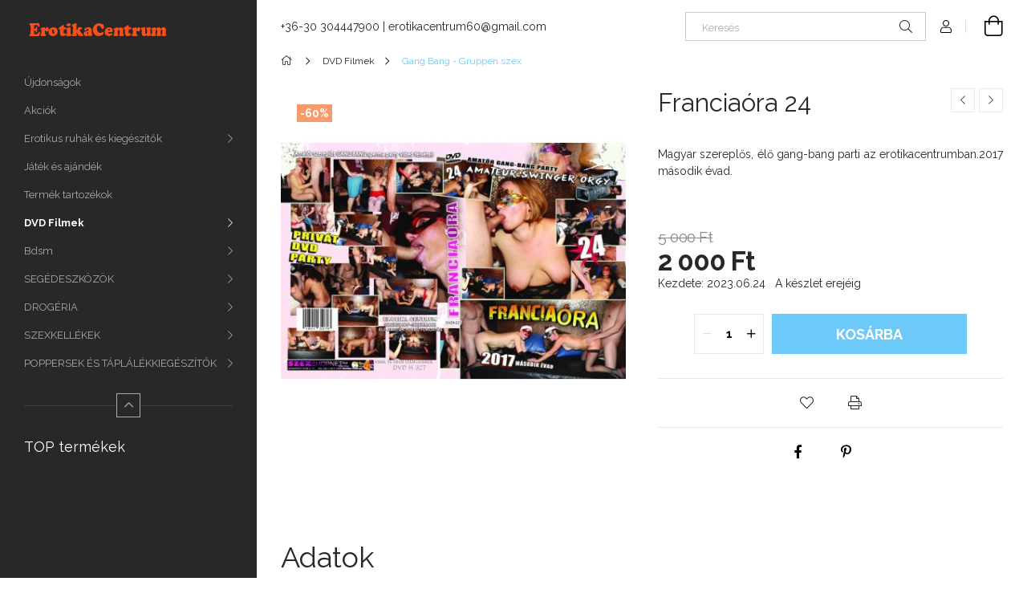

--- FILE ---
content_type: text/html; charset=UTF-8
request_url: http://www.erotikacentrum.hu/spd/DVD_H_327/Franciaora-24
body_size: 16775
content:
<!DOCTYPE html>
<html lang="hu">
<head>
    <meta charset="utf-8">
<meta name="description" content="Franciaóra 24, Magyar szereplős, élő gang-bang parti az erotikacentrumban.2017 második évad., intim csomagküldő és szexshop, szexmozi">
<meta name="robots" content="index, follow">
<meta http-equiv="X-UA-Compatible" content="IE=Edge">
<meta property="og:site_name" content="Erotikacentrum, Tutti Szexshop" />
<meta property="og:title" content="Franciaóra 24 - Budapesti szexshop, csomagköldő, szexmozi, T">
<meta property="og:description" content="Franciaóra 24, Magyar szereplős, élő gang-bang parti az erotikacentrumban.2017 második évad., intim csomagküldő és szexshop, szexmozi">
<meta property="og:type" content="product">
<meta property="og:url" content="http://www.erotikacentrum.hu/spd/DVD_H_327/Franciaora-24">
<meta property="og:image" content="http://www.erotikacentrum.hu/img/9822/DVD_H_327/DVD_H_327.jpg">
<meta name="mobile-web-app-capable" content="yes">
<meta name="apple-mobile-web-app-capable" content="yes">
<meta name="MobileOptimized" content="320">
<meta name="HandheldFriendly" content="true">

<title>Franciaóra 24 - Budapesti szexshop, csomagköldő, szexmozi, T</title>


<script>
var service_type="shop";
var shop_url_main="http://www.erotikacentrum.hu";
var actual_lang="hu";
var money_len="0";
var money_thousend=" ";
var money_dec=",";
var shop_id=9822;
var unas_design_url="http:"+"/"+"/"+"www.erotikacentrum.hu"+"/"+"!common_design"+"/"+"base"+"/"+"001900"+"/";
var unas_design_code='001900';
var unas_base_design_code='1900';
var unas_design_ver=4;
var unas_design_subver=6;
var unas_shop_url='http://www.erotikacentrum.hu';
var responsive="yes";
var config_plus=new Array();
config_plus['cart_redirect']=1;
config_plus['money_type']='Ft';
config_plus['money_type_display']='Ft';
var lang_text=new Array();

var UNAS = UNAS || {};
UNAS.shop={"base_url":'http://www.erotikacentrum.hu',"domain":'www.erotikacentrum.hu',"username":'erotikacentrum.unas.hu',"id":9822,"lang":'hu',"currency_type":'Ft',"currency_code":'HUF',"currency_rate":'1',"currency_length":0,"base_currency_length":0,"canonical_url":'http://www.erotikacentrum.hu/spd/DVD_H_327/Franciaora-24'};
UNAS.design={"code":'001900',"page":'product_details'};
UNAS.api_auth="c50eb3151dc3487b996b3821b56ec47f";
UNAS.customer={"email":'',"id":0,"group_id":0,"without_registration":0};
UNAS.shop["category_id"]="981437";
UNAS.shop["sku"]="DVD_H_327";
UNAS.shop["product_id"]="122480044";
UNAS.shop["only_private_customer_can_purchase"] = false;
 

UNAS.text = {
    "button_overlay_close": `Bezár`,
    "popup_window": `Felugró ablak`,
    "list": `lista`,
    "updating_in_progress": `frissítés folyamatban`,
    "updated": `frissítve`,
    "is_opened": `megnyitva`,
    "is_closed": `bezárva`,
    "deleted": `törölve`,
    "consent_granted": `hozzájárulás megadva`,
    "consent_rejected": `hozzájárulás elutasítva`,
    "field_is_incorrect": `mező hibás`,
    "error_title": `Hiba!`,
    "product_variants": `termék változatok`,
    "product_added_to_cart": `A termék a kosárba került`,
    "product_added_to_cart_with_qty_problem": `A termékből csak [qty_added_to_cart] [qty_unit] került kosárba`,
    "product_removed_from_cart": `A termék törölve a kosárból`,
    "reg_title_name": `Név`,
    "reg_title_company_name": `Cégnév`,
    "number_of_items_in_cart": `Kosárban lévő tételek száma`,
    "cart_is_empty": `A kosár üres`,
    "cart_updated": `A kosár frissült`
};



UNAS.text["delete_from_favourites"]= `Törlés a kedvencek közül`;
UNAS.text["add_to_favourites"]= `Kedvencekhez`;






window.lazySizesConfig=window.lazySizesConfig || {};
window.lazySizesConfig.loadMode=1;
window.lazySizesConfig.loadHidden=false;

window.dataLayer = window.dataLayer || [];
function gtag(){dataLayer.push(arguments)};
gtag('js', new Date());
</script>

<script src="http://www.erotikacentrum.hu/!common_packages/jquery/jquery-3.2.1.js?mod_time=1683104288"></script>
<script src="http://www.erotikacentrum.hu/!common_packages/jquery/plugins/migrate/migrate.js?mod_time=1683104288"></script>
<script src="http://www.erotikacentrum.hu/!common_packages/jquery/plugins/autocomplete/autocomplete.js?mod_time=1751452520"></script>
<script src="http://www.erotikacentrum.hu/!common_packages/jquery/plugins/tools/overlay/overlay.js?mod_time=1753784914"></script>
<script src="http://www.erotikacentrum.hu/!common_packages/jquery/plugins/tools/toolbox/toolbox.expose.js?mod_time=1724313744"></script>
<script src="http://www.erotikacentrum.hu/!common_packages/jquery/plugins/lazysizes/lazysizes.min.js?mod_time=1683104288"></script>
<script src="http://www.erotikacentrum.hu/!common_packages/jquery/own/shop_common/exploded/common.js?mod_time=1764831093"></script>
<script src="http://www.erotikacentrum.hu/!common_packages/jquery/own/shop_common/exploded/common_overlay.js?mod_time=1754986322"></script>
<script src="http://www.erotikacentrum.hu/!common_packages/jquery/own/shop_common/exploded/common_shop_popup.js?mod_time=1754991412"></script>
<script src="http://www.erotikacentrum.hu/!common_packages/jquery/own/shop_common/exploded/page_product_details.js?mod_time=1751452520"></script>
<script src="http://www.erotikacentrum.hu/!common_packages/jquery/own/shop_common/exploded/function_favourites.js?mod_time=1725525511"></script>
<script src="http://www.erotikacentrum.hu/!common_packages/jquery/own/shop_common/exploded/function_product_print.js?mod_time=1725525511"></script>
<script src="http://www.erotikacentrum.hu/!common_packages/jquery/plugins/hoverintent/hoverintent.js?mod_time=1683104288"></script>
<script src="http://www.erotikacentrum.hu/!common_packages/jquery/own/shop_tooltip/shop_tooltip.js?mod_time=1753441723"></script>
<script src="http://www.erotikacentrum.hu/!common_packages/jquery/plugins/simplyscroll/simplyscroll.js?mod_time=1683104288"></script>
<script src="http://www.erotikacentrum.hu/!common_design/base/001900/main.js?mod_time=1753356622"></script>
<script src="http://www.erotikacentrum.hu/!common_packages/jquery/plugins/perfectscrollbar/perfect-scrollbar-1.4.0/perfect-scrollbar.min.js?mod_time=1683104288"></script>
<script src="http://www.erotikacentrum.hu/!common_packages/jquery/plugins/swiper/swiper-bundle.min.js?mod_time=1683104288"></script>
<script src="http://www.erotikacentrum.hu/!common_packages/jquery/plugins/toastr/toastr.min.js?mod_time=1683104288"></script>
<script src="http://www.erotikacentrum.hu/!common_packages/jquery/plugins/tippy/popper-2.4.4.min.js?mod_time=1683104288"></script>
<script src="http://www.erotikacentrum.hu/!common_packages/jquery/plugins/tippy/tippy-bundle.umd.min.js?mod_time=1683104288"></script>
<script src="http://www.erotikacentrum.hu/!common_packages/jquery/plugins/photoswipe/photoswipe.min.js?mod_time=1683104288"></script>
<script src="http://www.erotikacentrum.hu/!common_packages/jquery/plugins/photoswipe/photoswipe-ui-default.min.js?mod_time=1683104288"></script>

<link href="http://www.erotikacentrum.hu/temp/shop_9822_6b6c65523e352f0307088af624f96053.css?mod_time=1769013258" rel="stylesheet" type="text/css">

<link href="http://www.erotikacentrum.hu/spd/DVD_H_327/Franciaora-24" rel="canonical">
    <link id="favicon-32x32" rel="icon" type="image/png" href="http://www.erotikacentrum.hu/!common_design/own/image/favicon_32x32.png" sizes="32x32">
    <link id="favicon-192x192" rel="icon" type="image/png" href="http://www.erotikacentrum.hu/!common_design/own/image/favicon_192x192.png" sizes="192x192">
            <link rel="apple-touch-icon" href="http://www.erotikacentrum.hu/!common_design/own/image/favicon_32x32.png" sizes="32x32">
        <link rel="apple-touch-icon" href="http://www.erotikacentrum.hu/!common_design/own/image/favicon_192x192.png" sizes="192x192">
        <script>
        gtag('consent', 'default', {
           'ad_storage': 'granted',
           'ad_user_data': 'granted',
           'ad_personalization': 'granted',
           'analytics_storage': 'granted',
           'functionality_storage': 'granted',
           'personalization_storage': 'granted',
           'security_storage': 'granted'
        });

    
        gtag('consent', 'update', {
           'ad_storage': 'granted',
           'ad_user_data': 'granted',
           'ad_personalization': 'granted',
           'analytics_storage': 'granted',
           'functionality_storage': 'granted',
           'personalization_storage': 'granted',
           'security_storage': 'granted'
        });

        </script>
    
    <meta content="width=device-width, initial-scale=1.0" name="viewport">
	<link rel="preload" href="http://www.erotikacentrum.hu/!common_design/own/fonts/1800/customicons/custom-icons.woff2" as="font" type="font/woff2" crossorigin>
    <link rel="preconnect" href="https://fonts.gstatic.com">
    <link rel="preload" href="https://fonts.googleapis.com/css2?family=Raleway:wght@400;700&display=swap" as="style">
    <link rel="stylesheet" href="https://fonts.googleapis.com/css2?family=Raleway:wght@400;700&display=swap" media="print" onload="this.media='all'">
    <noscript>
        <link rel="stylesheet" href="https://fonts.googleapis.com/css2?family=Raleway:wght@400;700&display=swap">
    </noscript>

    
    
    
    
    
    

    
    
    
    



                                       <style>
                .banner_start_big-wrapper .swiper-slide {
                    padding-top: calc(100%);
                }
                 @media (max-width: 991.98px){ .banner_start_big-wrapper .swiper-slide { padding-top: calc(100%);}}                  @media (max-width: 767.98px){ .banner_start_big-wrapper .swiper-slide { padding-top: calc(100%);}}                  @media (max-width: 575.98px){ .banner_start_big-wrapper .swiper-slide { padding-top: calc(100%);}}                 </style>

                                    <link rel="preload" media="(max-width: 364.98px)" imagesrcset="http://www.erotikacentrum.hu/!common_design/custom/erotikacentrum.unas.hu/element/layout_hu_banner_start_big-755_1_xxsmall.jpg?time=1709407472 1x, http://www.erotikacentrum.hu/!common_design/custom/erotikacentrum.unas.hu/element/layout_hu_banner_start_big-755_1_xxsmall_retina.jpg?time=1709407472 2x" href="http://www.erotikacentrum.hu/!common_design/custom/erotikacentrum.unas.hu/element/layout_hu_banner_start_big-755_1_xxsmall.jpg?time=1709407472" as="image">
                                                    <link rel="preload" media="(min-width: 365px) and (max-width: 413.98px)" imagesrcset="http://www.erotikacentrum.hu/!common_design/custom/erotikacentrum.unas.hu/element/layout_hu_banner_start_big-755_1_xsmall.jpg?time=1709407472 1x, http://www.erotikacentrum.hu/!common_design/custom/erotikacentrum.unas.hu/element/layout_hu_banner_start_big-755_1_xsmall_retina.jpg?time=1709407472 2x" href="http://www.erotikacentrum.hu/!common_design/custom/erotikacentrum.unas.hu/element/layout_hu_banner_start_big-755_1_xsmall.jpg?time=1709407472" as="image">
                                                    <link rel="preload" media="(min-width: 414px) and (max-width: 575.98px)" imagesrcset="http://www.erotikacentrum.hu/!common_design/custom/erotikacentrum.unas.hu/element/layout_hu_banner_start_big-755_1_small.jpg?time=1709407472 1x, http://www.erotikacentrum.hu/!common_design/custom/erotikacentrum.unas.hu/element/layout_hu_banner_start_big-755_1_small_retina.jpg?time=1709407472 2x" href="http://www.erotikacentrum.hu/!common_design/custom/erotikacentrum.unas.hu/element/layout_hu_banner_start_big-755_1_small.jpg?time=1709407472" as="image">
                                                    <link rel="preload" media="(min-width: 576px) and (max-width: 767.98px)" imagesrcset="http://www.erotikacentrum.hu/shop_pic.php?data=[base64]%3D%3D&time=1709407472 1x, http://www.erotikacentrum.hu/shop_pic.php?data=[base64]%3D%3D&time=1709407472 2x" href="http://www.erotikacentrum.hu/shop_pic.php?data=[base64]%3D%3D&time=1709407472" as="image">
                                                    <link rel="preload" media="(min-width: 768px) and (max-width: 991.98px)" imagesrcset="http://www.erotikacentrum.hu/!common_design/custom/erotikacentrum.unas.hu/element/layout_hu_banner_start_big-755_1_large.jpg?time=1709407472 1x, http://www.erotikacentrum.hu/!common_design/custom/erotikacentrum.unas.hu/element/layout_hu_banner_start_big-755_1_large_retina.jpg?time=1709407472 2x" href="http://www.erotikacentrum.hu/!common_design/custom/erotikacentrum.unas.hu/element/layout_hu_banner_start_big-755_1_large.jpg?time=1709407472" as="image">
                                                    <link rel="preload" media="(min-width: 992px) and (max-width: 1199.98px)" imagesrcset="http://www.erotikacentrum.hu/!common_design/custom/erotikacentrum.unas.hu/element/layout_hu_banner_start_big-755_1_xlarge.jpg?time=1709407472 1x, http://www.erotikacentrum.hu/!common_design/custom/erotikacentrum.unas.hu/element/layout_hu_banner_start_big-755_1_xlarge_retina.jpg?time=1709407472 2x" href="http://www.erotikacentrum.hu/!common_design/custom/erotikacentrum.unas.hu/element/layout_hu_banner_start_big-755_1_xlarge.jpg?time=1709407472" as="image">
                                            <link rel="preload" media="(min-width: 1200px) and (max-width: 1439.98px)" imagesrcset="http://www.erotikacentrum.hu/!common_design/custom/erotikacentrum.unas.hu/element/layout_hu_banner_start_big-755_1_xxlarge.jpg?time=1709407472 1x, http://www.erotikacentrum.hu/!common_design/custom/erotikacentrum.unas.hu/element/layout_hu_banner_start_big-755_1_xxlarge_retina.jpg?time=1709407472 2x" href="http://www.erotikacentrum.hu/!common_design/custom/erotikacentrum.unas.hu/element/layout_hu_banner_start_big-755_1_xxlarge.jpg?time=1709407472" as="image">
                                                            <link rel="preload" media="(min-width: 1440px)" imagesrcset="http://www.erotikacentrum.hu/!common_design/custom/erotikacentrum.unas.hu/element/layout_hu_banner_start_big-755_1_default.jpg?time=1709407472 1x, http://www.erotikacentrum.hu/!common_design/custom/erotikacentrum.unas.hu/element/layout_hu_banner_start_big-755_1_default_retina.jpg?time=1709407472 2x" href="http://www.erotikacentrum.hu/!common_design/custom/erotikacentrum.unas.hu/element/layout_hu_banner_start_big-755_1_default.jpg?time=1709407472" as="image">
                                                                                        
    


                                            <style>
                 .start_item_1-wrapper {padding-top: calc(66.1428571429%);}
                  @media (max-width: 991.98px){ .start_item_1-wrapper { padding-top: calc(66.1428571429%);}}                   @media (max-width: 767.98px){ .start_item_1-wrapper { padding-top: calc(66.1428571429%);}}                   @media (max-width: 575.98px){ .start_item_1-wrapper { padding-top: calc(66.1428571429%);}}                  </style>
                           
    


                                            <style>
                 .start_item_2-wrapper {padding-top: calc(48.7417218543%);}
                  @media (max-width: 991.98px){ .start_item_2-wrapper { padding-top: calc(48.7417218543%);}}                   @media (max-width: 767.98px){ .start_item_2-wrapper { padding-top: calc(48.7417218543%);}}                   @media (max-width: 575.98px){ .start_item_2-wrapper { padding-top: calc(48.7417218543%);}}                  </style>
                           
    


                    <style>
.start_brand_slider-1{width:250px;}
.start_brand_slider-2{width:315px;}
.start_brand_slider-3{width:496px;}
.start_brand_slider-4{width:496px;}
.start_brand_slider-5{width:496px;}
.start_brand_slider-6{width:250px;}
.start_brand_slider-7{width:238px;}
.start_brand_slider-8{width:250px;}
.start_brand_slider-9{width:465px;}
.start_brand_slider-10{width:465px;}
.start_brand_slider-11{width:250px;}
#swiper-container--start_brand_slider{
min-height:664px;
}
</style>

    
    



                        
                        
    
    
    
    
</head>






<body class='design_ver4 design_subver1 design_subver2 design_subver3 design_subver4 design_subver5 design_subver6' id="ud_shop_artdet">
    <div id="fb-root"></div>
    <script>
        window.fbAsyncInit = function() {
            FB.init({
                xfbml            : true,
                version          : 'v22.0'
            });
        };
    </script>
    <script async defer crossorigin="anonymous" src="https://connect.facebook.net/hu_HU/sdk.js"></script>
    <div id="image_to_cart" style="display:none; position:absolute; z-index:100000;"></div>
<div class="overlay_common overlay_warning" id="overlay_cart_add"></div>
<script>$(document).ready(function(){ overlay_init("cart_add",{"onBeforeLoad":false}); });</script>
<div id="overlay_login_outer"></div>	
	<script>
	$(document).ready(function(){
	    var login_redir_init="";

		$("#overlay_login_outer").overlay({
			onBeforeLoad: function() {
                var login_redir_temp=login_redir_init;
                if (login_redir_act!="") {
                    login_redir_temp=login_redir_act;
                    login_redir_act="";
                }

									$.ajax({
						type: "GET",
						async: true,
						url: "http://www.erotikacentrum.hu/shop_ajax/ajax_popup_login.php",
						data: {
							shop_id:"9822",
							lang_master:"hu",
                            login_redir:login_redir_temp,
							explicit:"ok",
							get_ajax:"1"
						},
						success: function(data){
							$("#overlay_login_outer").html(data);
							if (unas_design_ver >= 5) $("#overlay_login_outer").modal('show');
							$('#overlay_login1 input[name=shop_pass_login]').keypress(function(e) {
								var code = e.keyCode ? e.keyCode : e.which;
								if(code.toString() == 13) {		
									document.form_login_overlay.submit();		
								}	
							});	
						}
					});
								},
			top: 50,
			mask: {
	color: "#000000",
	loadSpeed: 200,
	maskId: "exposeMaskOverlay",
	opacity: 0.7
},
			closeOnClick: (config_plus['overlay_close_on_click_forced'] === 1),
			onClose: function(event, overlayIndex) {
				$("#login_redir").val("");
			},
			load: false
		});
		
			});
	function overlay_login() {
		$(document).ready(function(){
			$("#overlay_login_outer").overlay().load();
		});
	}
	function overlay_login_remind() {
        if (unas_design_ver >= 5) {
            $("#overlay_remind").overlay().load();
        } else {
            $(document).ready(function () {
                $("#overlay_login_outer").overlay().close();
                setTimeout('$("#overlay_remind").overlay().load();', 250);
            });
        }
	}

    var login_redir_act="";
    function overlay_login_redir(redir) {
        login_redir_act=redir;
        $("#overlay_login_outer").overlay().load();
    }
	</script>  
	<div class="overlay_common overlay_info" id="overlay_remind"></div>
<script>$(document).ready(function(){ overlay_init("remind",[]); });</script>

	<script>
    	function overlay_login_error_remind() {
		$(document).ready(function(){
			load_login=0;
			$("#overlay_error").overlay().close();
			setTimeout('$("#overlay_remind").overlay().load();', 250);	
		});
	}
	</script>  
	<div class="overlay_common overlay_info" id="overlay_newsletter"></div>
<script>$(document).ready(function(){ overlay_init("newsletter",[]); });</script>

<script>
function overlay_newsletter() {
    $(document).ready(function(){
        $("#overlay_newsletter").overlay().load();
    });
}
</script>
<div class="overlay_common overlay_error" id="overlay_script"></div>
<script>$(document).ready(function(){ overlay_init("script",[]); });</script>
    <script>
    $(document).ready(function() {
        $.ajax({
            type: "GET",
            url: "http://www.erotikacentrum.hu/shop_ajax/ajax_stat.php",
            data: {master_shop_id:"9822",get_ajax:"1"}
        });
    });
    </script>
    

<div id="container" class="page_shop_artdet_DVD_H_327 position-relative d-flex filter-in-subcategory-disabled">
    <div class="col-fix-custom-1 side-dropdown" data-content-for=".side-btn, .filter-btn" data-content-direction="left">
        <section class="main-left">
            <div class="main-left__inner h-100">
                <button class="main-left__close-btn btn-close d-xl-none" data-btn-for=".side-dropdown" type="button" aria-label="Bezár"></button>
                <div class="main-left__content d-flex flex-column">
                    <header class="main-left__header">
                        


        <div id="header_logo_img1" class="js-element logo d-none d-xl-block mb-5 px-5" data-element-name="header_logo">
                                    <a href="http://www.erotikacentrum.hu/">                <picture>
                    <source srcset="                                    http://www.erotikacentrum.hu/!common_design/custom/erotikacentrum.unas.hu/element/layout_hu_header_logo-260x60_1_small.png?time=1708348331 184w,
                                    http://www.erotikacentrum.hu/!common_design/custom/erotikacentrum.unas.hu/element/layout_hu_header_logo-260x60_1_small_retina.png?time=1708348331 184w,                                                                        http://www.erotikacentrum.hu/!common_design/custom/erotikacentrum.unas.hu/element/layout_hu_header_logo-260x60_1_default.png?time=1708348331 184w,
                                    http://www.erotikacentrum.hu/!common_design/custom/erotikacentrum.unas.hu/element/layout_hu_header_logo-260x60_1_default_retina.png?time=1708348331 184w                                    "
                            sizes="(max-width: 575.98px) 184px, 184px"
                    >
                    <img src="http://www.erotikacentrum.hu/!common_design/custom/erotikacentrum.unas.hu/element/layout_hu_header_logo-260x60_1_default.png?time=1708348331"
                         alt="Erotikacentrum, Tutti Szexshop"
                    >
                </picture>
                </a>                        </div>
    
                    </header>
                    <div class="box_container main-menus has-toggle-button">
                        <div class="box">
                            <div id="main-menus-content" class="box__content main-menus__content js-main-menus-content has-maxheight is-active">
                                    <ul class="cat-menus level-0" data-level="cat-level-0">
                                <li class='cat-menu is-spec-item js-cat-menu-new' data-id="new">
            <span class="cat-menu__name" >
                <a class='cat-menu__link' href='http://www.erotikacentrum.hu/shop_artspec.php?artspec=2' >                    Újdonságok                    </a>            </span>
                            </li>
                                <li class='cat-menu is-spec-item js-cat-menu-akcio' data-id="akcio">
            <span class="cat-menu__name" >
                <a class='cat-menu__link' href='http://www.erotikacentrum.hu/shop_artspec.php?artspec=1' >                    Akciók                    </a>            </span>
                            </li>
                                <li class='cat-menu has-child js-cat-menu-896880' data-id="896880">
            <span class="cat-menu__name" onclick="catSubLoad('896880','http://www.erotikacentrum.hu/shop_ajax/ajax_box_cat.php?get_ajax=1&type=layout&change_lang=hu&level=1&key=896880&box_var_name=shop_cat&box_var_layout_cache=1&box_var_expand_cache=yes&box_var_layout_level0=0&box_var_layout=1&box_var_ajax=1&box_var_section=content&box_var_highlight=yes&box_var_type=expand&box_var_div=no');">
                                    Erotikus ruhák és kiegészítők                                </span>
                            </li>
                                <li class='cat-menu js-cat-menu-566291' data-id="566291">
            <span class="cat-menu__name" >
                <a class='cat-menu__link' href='http://www.erotikacentrum.hu/spl/566291/Jatek-es-ajandek' >                    Játék és ajándék                    </a>            </span>
                            </li>
                                <li class='cat-menu js-cat-menu-127758' data-id="127758">
            <span class="cat-menu__name" >
                <a class='cat-menu__link' href='http://www.erotikacentrum.hu/spl/127758/Termek-tartozekok' >                    Termék tartozékok                    </a>            </span>
                            </li>
                                <li class='cat-menu has-child js-cat-menu-915558' data-id="915558">
            <span class="cat-menu__name" onclick="catSubLoad('915558','http://www.erotikacentrum.hu/shop_ajax/ajax_box_cat.php?get_ajax=1&type=layout&change_lang=hu&level=1&key=915558&box_var_name=shop_cat&box_var_layout_cache=1&box_var_expand_cache=yes&box_var_layout_level0=0&box_var_layout=1&box_var_ajax=1&box_var_section=content&box_var_highlight=yes&box_var_type=expand&box_var_div=no');">
                                    DVD Filmek                                </span>
                            </li>
                                <li class='cat-menu has-child js-cat-menu-325903' data-id="325903">
            <span class="cat-menu__name" onclick="catSubLoad('325903','http://www.erotikacentrum.hu/shop_ajax/ajax_box_cat.php?get_ajax=1&type=layout&change_lang=hu&level=1&key=325903&box_var_name=shop_cat&box_var_layout_cache=1&box_var_expand_cache=yes&box_var_layout_level0=0&box_var_layout=1&box_var_ajax=1&box_var_section=content&box_var_highlight=yes&box_var_type=expand&box_var_div=no');">
                                    Bdsm                                </span>
                            </li>
                                <li class='cat-menu has-child js-cat-menu-403823' data-id="403823">
            <span class="cat-menu__name" onclick="catSubLoad('403823','http://www.erotikacentrum.hu/shop_ajax/ajax_box_cat.php?get_ajax=1&type=layout&change_lang=hu&level=1&key=403823&box_var_name=shop_cat&box_var_layout_cache=1&box_var_expand_cache=yes&box_var_layout_level0=0&box_var_layout=1&box_var_ajax=1&box_var_section=content&box_var_highlight=yes&box_var_type=expand&box_var_div=no');">
                                    SEGÉDESZKÖZÖK                                </span>
                            </li>
                                <li class='cat-menu has-child js-cat-menu-862265' data-id="862265">
            <span class="cat-menu__name" onclick="catSubLoad('862265','http://www.erotikacentrum.hu/shop_ajax/ajax_box_cat.php?get_ajax=1&type=layout&change_lang=hu&level=1&key=862265&box_var_name=shop_cat&box_var_layout_cache=1&box_var_expand_cache=yes&box_var_layout_level0=0&box_var_layout=1&box_var_ajax=1&box_var_section=content&box_var_highlight=yes&box_var_type=expand&box_var_div=no');">
                                    DROGÉRIA                                </span>
                            </li>
                                <li class='cat-menu has-child js-cat-menu-763460' data-id="763460">
            <span class="cat-menu__name" onclick="catSubLoad('763460','http://www.erotikacentrum.hu/shop_ajax/ajax_box_cat.php?get_ajax=1&type=layout&change_lang=hu&level=1&key=763460&box_var_name=shop_cat&box_var_layout_cache=1&box_var_expand_cache=yes&box_var_layout_level0=0&box_var_layout=1&box_var_ajax=1&box_var_section=content&box_var_highlight=yes&box_var_type=expand&box_var_div=no');">
                                    SZEXKELLÉKEK                                </span>
                            </li>
                                <li class='cat-menu has-child js-cat-menu-373259' data-id="373259">
            <span class="cat-menu__name" onclick="catSubLoad('373259','http://www.erotikacentrum.hu/shop_ajax/ajax_box_cat.php?get_ajax=1&type=layout&change_lang=hu&level=1&key=373259&box_var_name=shop_cat&box_var_layout_cache=1&box_var_expand_cache=yes&box_var_layout_level0=0&box_var_layout=1&box_var_ajax=1&box_var_section=content&box_var_highlight=yes&box_var_type=expand&box_var_div=no');">
                                    POPPERSEK ÉS TÁPLÁLÉKKIEGÉSZÍTŐK                                 </span>
                            </li>
            </ul>
    <script>
        function catSubLoad($id,$ajaxUrl){
            let catMenuEl = $('.cat-menu[data-id="'+$id+'"]');

            $.ajax({
                type: 'GET',
                url: $ajaxUrl,
                beforeSend: function(){
                    catMenuEl.addClass('ajax-loading');
                    setTimeout(function (){
                        if (!catMenuEl.hasClass('ajax-loaded')) {
                            catMenuEl.addClass('ajax-loader');
                        }
                    }, 500);
                },
                success:function(data){
                    catMenuEl.append(data);
                    catItemMarking();
                    $(".cat-menu__name:not(.is-processed)").each(CatPicHover);
                    $("> .cat-menu__name", catMenuEl).attr('onclick','catOpen($(this));').trigger('click');
                    catMenuEl.removeClass('ajax-loading ajax-loader').addClass('ajax-loaded');
                }
            });
        }
        function catBack($this) {
            var thisBackBtn = $this;
            var thisCatLevel = thisBackBtn.closest('[data-level]').data('level');
            /** remove opened class from children */
            thisBackBtn.closest('.js-sublist').find('.cat-menu.is-opened').removeClass('is-opened');
            /** remove opened class from parent */
            if (window.matchMedia('(max-width: 992px)').matches) {
                setTimeout(function() {
                    thisBackBtn.closest('.cat-menu.is-opened').removeClass('is-opened');
                }, 400);
            } else {
                thisBackBtn.closest('.cat-menu.is-opened').removeClass('is-opened');
            }
            $('html').removeClass(thisCatLevel +'-is-opened');
        }
        function catOpen($this) {
            var thisCatMenu = $this.parent();
            psInit(thisCatMenu.find('.js-sublist-inner').first());
            var thisMainMenusContent = $('.js-main-menus-content');
            var thisCatMenuList = thisCatMenu.closest('[data-level]');
            var thisCatLevel = thisCatMenuList.data('level');

            if (thisCatLevel === "cat-level-0") {
                /*remove is-opened class form the rest menus (cat+plus)*/
                thisMainMenusContent.find('.is-opened').not(thisCatMenu).removeClass('is-opened');
            } else {
                /*remove is-opened class form the siblings cat menus */
                thisCatMenuList.find('.is-opened').not(thisCatMenu).removeClass('is-opened');
            }

            if (thisCatMenu.hasClass('is-opened')) {
                thisCatMenu.removeClass('is-opened');
                $('html').removeClass(thisCatLevel +'-is-opened');
            } else {
                thisCatMenu.addClass('is-opened');
                $('html').addClass(thisCatLevel +'-is-opened');
            }
        }
        function catsClose() {
            handleCloseDropdowns();
            handleCloseMenus();
        }
        function CatPicHover() {
            var catItem = $(this); /*span.cat-menu__name*/
            var parentCatPic = catItem.closest(".js-sublist").find(".js-parent-img-wrapper").first().find(".js-parent-img");
            var childSublist = catItem.siblings('.js-sublist');
            var parentCatPicSrc = parentCatPic.attr("data-src-orig");
            var parentCatPicSrcSet = parentCatPic.attr("data-srcset-orig");
            if (parentCatPicSrcSet === undefined) parentCatPicSrcSet="";

            var catItems = catItem.closest(".cat-menus");

            catItem.on('mouseenter', function() {
                if (!isTouchDevice) {
                    var currentAltPicSrcSet = $(this).data("retina-img-url");
                    parentCatPic.attr("src", $(this).data("img-url"));
                    if (currentAltPicSrcSet == undefined) currentAltPicSrcSet = "";
                    parentCatPic.attr("srcset", currentAltPicSrcSet);
                }
            });

            catItems.on('mouseleave', function() {
                if (!isTouchDevice) {
                    parentCatPic.attr("src", parentCatPicSrc);
                    parentCatPic.attr("srcset", parentCatPicSrcSet);
                }
            });

            childSublist.on('mouseenter', function() {
                if (!isTouchDevice) {
                    parentCatPic.attr("src", parentCatPicSrc);
                    parentCatPic.attr("srcset", parentCatPicSrcSet);
                }
            });

            catItem.on('click', function() {
                if (!isTouchDevice) {
                    if ($(this).parent().hasClass('has-child')) {
                        parentCatPic.attr("src", parentCatPicSrc);
                        parentCatPic.attr("srcset", parentCatPicSrcSet);
                    }
                }
            });
            catItem.addClass('is-processed');

        }
        $(document).ready(function () {
            var cats = $(".cat-menu__name:not(.is-processed)");
            cats.each(CatPicHover);
        });
    </script>




                                                                <button aria-controls="main-menus-content" class="main-menus__btn btn btn-square--sm js-main-menus-btn is-active" aria-label="Kevesebb" aria-expanded="true" type="button"></button>
                                <script>
                                    $('.js-main-menus-btn').on('click', function (){
                                        let $thisBtn = $(this);
                                        let $thisContent = $('.js-main-menus-content');
                                        $thisBtn.toggleClass('is-active').attr('aria-label', (_, attr) => attr == 'Több' ? 'Kevesebb' : 'Több').attr('aria-expanded', (_, attr) => attr == 'false' ? 'true' : 'false');
                                        $thisContent.toggleClass('is-active');
                                        psElements['.main-left__inner'].update();
                                    });
                                </script>
                                                            </div>
                        </div>
                    </div>

                    <div id='box_container_shop_top' class='box_container_1'>
                    <div class="box">
                        <h4 class="box__title">TOP termékek</h4>
                        <div class="box__content js-box-content"><div id='box_top_content' class='box_content box_top_content'><div class='box_content_ajax' data-min-length='5'></div><script>
	$.ajax({
		type: "GET",
		async: true,
		url: "http://www.erotikacentrum.hu/shop_ajax/ajax_box_top.php",
		data: {
			box_id:"",
			unas_page:"0",
			cat_endid:"981437",
			get_ajax:1,
			shop_id:"9822",
			lang_master:"hu"
		},
		success: function(result){
			$("#box_top_content").html(result);
		}
	});
</script>
</div></div>
                    </div>
                    </div><div id='box_container_home_banner4_1' class='box_container_2'>
                    <div class="box">
                        <h4 class="box__title">Házhozszállítás</h4>
                        <div class="box__content js-box-content"><div id='box_banner_14106' class='box_content'><div class='box_txt text_normal'><p style="text-align: center;"><a href="http://www.erotikacentrum.hu/shop_contact.php?tab=shipping"><img src="http://www.erotikacentrum.hu/main_pic/shop_default_shipping.png" width="62" height="69" /></a></p></div></div></div>
                    </div>
                    </div>

                    


    <div class="js-element sidebar_contact box_container mt-auto" data-element-name="sidebar_contact">
                <h4 class="element__title box__title">Elérhetőség</h4>
                <div class="element__content box__content">
                                <style>
                .sidebar_contact .slide-1 a::before {
                    content: '\f095';
                }
            </style>
                        <div class="element__html slide-1"><p><a href="tel://+3630304447900">+36-30 304447900</a></p></div>
                </div>
    </div>


                                        
                    
                    
                </div>
            </div>
        </section>
    </div>
    <main class="col-rest-custom-1">
        <section class="main-right filter-normal-not-exists">
            
            <header class="header">
                <div class="header-top position-relative py-3 py-md-4 px-3 px-xl-0">
                    <div class="d-flex flex-wrap flex-md-nowrap align-items-center">
                        <button class="side-btn dropdown--btn btn-text d-xl-none order-1" aria-label="Kategóriák további menüpontok" data-btn-for=".side-dropdown" type="button">
                            <span class="side-btn-icon icon--hamburger"></span>
                        </button>

                        


        <div id="header_logo_img" class="js-element logo col-6 col-xs-auto px-3 mr-auto d-xl-none order-2" data-element-name="header_logo">
                                    <a href="http://www.erotikacentrum.hu/">                <picture>
                    <source srcset="                                    http://www.erotikacentrum.hu/!common_design/custom/erotikacentrum.unas.hu/element/layout_hu_header_logo-260x60_1_small.png?time=1708348331 184w,
                                    http://www.erotikacentrum.hu/!common_design/custom/erotikacentrum.unas.hu/element/layout_hu_header_logo-260x60_1_small_retina.png?time=1708348331 184w,                                                                        http://www.erotikacentrum.hu/!common_design/custom/erotikacentrum.unas.hu/element/layout_hu_header_logo-260x60_1_default.png?time=1708348331 184w,
                                    http://www.erotikacentrum.hu/!common_design/custom/erotikacentrum.unas.hu/element/layout_hu_header_logo-260x60_1_default_retina.png?time=1708348331 184w                                    "
                            sizes="(max-width: 575.98px) 184px, 184px"
                    >
                    <img src="http://www.erotikacentrum.hu/!common_design/custom/erotikacentrum.unas.hu/element/layout_hu_header_logo-260x60_1_default.png?time=1708348331"
                         alt="Erotikacentrum, Tutti Szexshop"
                    >
                </picture>
                </a>                        </div>
    

                        


    <div class="js-element header_text_section_2 d-none d-lg-block pr-3 order-3" data-element-name="header_text_section_2">
        <div class="element__content ">
                            <div class="element__html slide-1"><p><a href='tel:+36-30 304447900'>+36-30 304447900</a> | <a href='mailto:erotikacentrum60@gmail.com'>erotikacentrum60@gmail.com</a></p></div>
                    </div>
    </div>


                        <div class="search__dropdown col-12 col-md-auto px-0 order-1 mt-3 mt-md-0 ml-md-auto order-5 order-md-4">
                            <div class="search-box position-relative ml-auto browser-is-chrome" id="box_search_content">
    <form name="form_include_search" id="form_include_search" action="http://www.erotikacentrum.hu/shop_search.php" method="get">
        <div class="box-search-group mb-0">
            <input data-stay-visible-breakpoint="768" name="search" id="box_search_input" value="" aria-label="Keresés"
                   pattern=".{3,100}" title="Hosszabb kereső kifejezést írjon be!" placeholder="Keresés" type="text" maxlength="100"
                   class="ac_input form-control js-search-input" autocomplete="off" required            >
            <div class="search-box__search-btn-outer input-group-append" title="Keresés">
                <button class='search-btn' aria-label="Keresés">
                    <span class="search-btn-icon icon--search"></span>
                </button>
                <button type="button" onclick="$('.js-search-smart-autocomplete').addClass('is-hidden');$(this).addClass('is-hidden');" class='search-close-btn d-md-none is-hidden' aria-label="">
                    <span class="search-close-btn-icon icon--close"></span>
                </button>
            </div>
            <div class="search__loading">
                <div class="loading-spinner--small"></div>
            </div>
        </div>
        <div class="search-box__mask"></div>
    </form>
    <div class="ac_results"></div>
</div>
<script>
    $(document).ready(function(){
        $(document).on('smartSearchCreate smartSearchOpen smartSearchHasResult', function(e){
            if (e.type !== 'smartSearchOpen' || (e.type === 'smartSearchOpen' && $('.js-search-smart-autocomplete').children().length > 0)) {
                $('.search-close-btn').removeClass('is-hidden');
            }
        });
        $(document).on('smartSearchClose smartSearchEmptyResult', function(){
            $('.search-close-btn').addClass('is-hidden');
        });
        $(document).on('smartSearchInputLoseFocus', function(){
            if ($('.js-search-smart-autocomplete').length>0) {
                setTimeout(function () {
                    let height = $(window).height() - ($('.js-search-smart-autocomplete').offset().top - $(window).scrollTop()) - 20;
                    $('.search-smart-autocomplete').css('max-height', height + 'px');
                }, 300);
            }
        });
    });
</script>


                        </div>

                        <ul class="header-buttons-list order-4 order-md-5 ml-auto ml-md-0">
                                                        <li>    <div class="profile">
        <button type="button" class="profile__btn js-profile-btn dropdown--btn" id="profile__btn" data-orders="http://www.erotikacentrum.hu/shop_order_track.php" aria-label="Profil" data-btn-for=".profile__dropdown">
            <span class="profile__btn-icon icon--head"></span>
        </button>

        <div class="profile__dropdown dropdown--content dropdown--content-r d-xl-block" data-content-for=".profile__btn">
            <div role="button" class="profile__btn-close btn-close" aria-label="Bezár" data-close-btn-for=".profile__btn, .profile__dropdown"></div>
                            <h4 class="profile__header mb-4">Belépés</h4>
                <div class='login-box__loggedout-container'>
                    <form name="form_login" action="http://www.erotikacentrum.hu/shop_logincheck.php" method="post"><input name="file_back" type="hidden" value="/spd/DVD_H_327/Franciaora-24"><input type="hidden" name="login_redir" value="" id="login_redir">
                        <div class="login-box__form-inner">
                            <div class="form-group login-box__input-field form-label-group">
                                <input name="shop_user_login" id="shop_user_login" aria-label="Email" placeholder='Email' type="text" maxlength="100" class="form-control" spellcheck="false" autocomplete="email" autocapitalize="off">
                                <label for="shop_user_login">Email</label>
                            </div>
                            <div class="form-group login-box__input-field form-label-group">
                                <input name="shop_pass_login" id="shop_pass_login" aria-label="Jelszó" placeholder="Jelszó" type="password" maxlength="100" class="form-control" spellcheck="false" autocomplete="current-password" autocapitalize="off">
                                <label for="shop_pass_login">Jelszó</label>
                            </div>
                            <button type="submit" class="btn btn-primary btn-block">Belép</button>
                        </div>
                        <div class="btn-wrap">
                            <button type="button" class="login-box__remind-btn btn btn-link px-0 py-1 text-primary" onclick="overlay_login_remind()">Elfelejtettem a jelszavamat</button>
                        </div>
                    </form>

                    <div class="line-separator"></div>

                    <div class="login-box__other-buttons">
                        <div class="btn-wrap">
                            <a class="login-box__reg-btn btn btn-link py-2 px-0" href="http://www.erotikacentrum.hu/shop_reg.php?no_reg=0">Regisztráció</a>
                        </div>
                                                                    </div>
                </div>
                    </div>
    </div>
</li>
                            <li>
                                <div class="cart-box__container">
                                    <button class="cart-box__btn dropdown--btn" aria-label="Kosár megtekintése" type="button" data-btn-for=".cart-box__dropdown">
                                        <span class="cart-box__btn-icon icon--cart">
                                                <div id='box_cart_content' class='cart-box'>            </div>
                                        </span>
                                    </button>
                                                                        <div class="cart-box__dropdown dropdown--content dropdown--content-r js-cart-box-dropdown" data-content-for=".cart-box__btn">
                                        <div role="button" class="cart-box__btn-close btn-close d-none" aria-label="Bezár" data-close-btn-for=".cart-box__btn, .cart-box__dropdown"></div>
                                        <div id="box_cart_content2" class="h-100">
                                            <div class="loading-spinner-wrapper text-center">
                                                <div class="loading-spinner--small" style="width:30px;height:30px;vertical-align:middle;"></div>
                                            </div>
                                            <script>
                                                $(document).ready(function(){
                                                    $('.cart-box__btn').click(function(){
                                                        let $this_btn = $(this);
                                                        const $box_cart_2 = $("#box_cart_content2");
                                                        const $box_cart_close_btn = $box_cart_2.closest('.js-cart-box-dropdown').find('.cart-box__btn-close');

                                                        if (!$this_btn.hasClass('ajax-loading') && !$this_btn.hasClass('is-loaded')) {
                                                            $.ajax({
                                                                type: "GET",
                                                                async: true,
                                                                url: "http://www.erotikacentrum.hu/shop_ajax/ajax_box_cart.php?get_ajax=1&lang_master=hu&cart_num=2",
                                                                beforeSend:function(){
                                                                    $this_btn.addClass('ajax-loading');
                                                                    $box_cart_2.addClass('ajax-loading');
                                                                },
                                                                success: function (data) {
                                                                    $box_cart_2.html(data).removeClass('ajax-loading').addClass("is-loaded");
                                                                    $box_cart_close_btn.removeClass('d-none');
                                                                    $this_btn.removeClass('ajax-loading').addClass("is-loaded");
                                                                }
                                                            });
                                                        }
                                                    });
                                                });
                                            </script>
                                            
                                        </div>
                                        <div class="loading-spinner"></div>
                                    </div>
                                                                    </div>
                            </li>
                        </ul>
                    </div>
                </div>
            </header>

                        <div class="main px-4 px-xl-0 py-4 pt-xl-0">
                                <div class="main__title">
                    
                </div>
                <div class="main__content">
                    <div class="page_content_outer">














<div id='page_artdet_content' class='artdet artdet--type-1'>
    <div class="artdet__breadcrumb-prev-next mb-3 mb-md-4">
        <div class="row gutters-10 align-items-center">
            <div class="col">
                <div id='breadcrumb'>
                <nav class="breadcrumb__inner font-s cat-level-2">
            <span class="breadcrumb__item breadcrumb__home is-clickable" data-id="0">
                <a href="http://www.erotikacentrum.hu/sct/0/" class="breadcrumb-link breadcrumb-home-link" aria-label="Főkategória" title="Főkategória">
                    <span class='breadcrumb__text'>Főkategória</span>
                </a>
            </span>
                            <span class="breadcrumb__item visible-on-product-list" data-id="915558">
                                            <a href="http://www.erotikacentrum.hu/sct/915558/DVD-Filmek" class="breadcrumb-link">
                            <span class="breadcrumb__text">DVD Filmek</span>
                        </a>
                    
                    <script>
                        $("document").ready(function(){
                            $(".js-cat-menu-915558").addClass("is-selected");
                        });
                    </script>
                </span>
                            <span class="breadcrumb__item" data-id="981437">
                                            <a href="http://www.erotikacentrum.hu/spl/981437/Gang-Bang-Gruppen-szex" class="breadcrumb-link">
                            <span class="breadcrumb__text">Gang Bang - Gruppen szex</span>
                        </a>
                    
                    <script>
                        $("document").ready(function(){
                            $(".js-cat-menu-981437").addClass("is-selected");
                        });
                    </script>
                </span>
                    </nav>
    </div>
            </div>
                            <div class="col-auto d-xl-none">
                    <div class="artdet__pagination d-flex">
                        <div class="artdet__pagination-btn artdet__pagination-prev">
                            <button type="button" onclick="product_det_prevnext('http://www.erotikacentrum.hu/spd/DVD_H_327/Franciaora-24','?cat=981437&sku=DVD_H_327&action=prev_js')" class="btn btn-square--sm border icon--arrow-left" aria-label="Előző termék"></button>
                        </div>
                        <div class="artdet__pagination-btn artdet__pagination-next ml-2">
                            <button type="button" onclick="product_det_prevnext('http://www.erotikacentrum.hu/spd/DVD_H_327/Franciaora-24','?cat=981437&sku=DVD_H_327&action=next_js')" class="btn btn-square--sm border icon--arrow-right" aria-label="Következő termék"></button>
                        </div>
                    </div>
                </div>
                    </div>
    </div>

    <script>
<!--
var lang_text_warning=`Figyelem!`
var lang_text_required_fields_missing=`Kérjük töltse ki a kötelező mezők mindegyikét!`
function formsubmit_artdet() {
   cart_add("DVD_H_327","",null,1)
}
$(document).ready(function(){
	select_base_price("DVD_H_327",1);
	
	
});
// -->
</script>

    <div class='artdet__inner pt-xl-3'>
        <form name="form_temp_artdet">

        <div class="artdet__pic-data-wrap mb-3 mb-lg-5 js-product">
            <div class="row gutters-10 gutters-xl-20 gutters-xxxl-40 main-block">
                <div class='artdet__img-outer col-lg-6 col-xxl-4'>
                    <div class="artdet__name-mobile mb-4 d-lg-none">
                        <h1 class='artdet__name line-clamp--3-12'>Franciaóra 24
</h1>

                                            </div>
                    <div class='artdet__img-inner'>
                        		                        <div class="swiper-container js-alts" id="swiper-container--images">
                            		                                                        <div class="swiper-wrapper artdet__alts">
                                                                <div class="swiper-slide js-init-ps">
                                    <div class="artdet__img-wrap-outer">
                                        <picture class="artdet__img-wrap product-img-wrapper">
                                            <img class="artdet__img-main product-img" width="456" height="456"
                                                 src="http://www.erotikacentrum.hu/img/9822/DVD_H_327/456x456,r/DVD_H_327.jpg?time=1687614667"                                                 alt="Franciaóra 24" title="Franciaóra 24" id="main_image" fetchpriority="high"
                                            >
                                        </picture>
                                    </div>
                                </div>

                                                            </div>
                        </div>
                        		                        
                        <script>
                            $(document).ready(function() {
                                
                                var images = new Swiper('.js-alts', {
                                    lazy: {
                                        loadPrevNext: false,
                                        loadOnTransitionStart: true
                                    },
                                    effect: 'fade',
                                    grabCursor: true,
                                    spaceBetween: 20
                                                                    });

                                                                initPhotoSwipeFromDOM(images);
                                                            });
                        </script>

                                                <div class="photoSwipeDatas invisible">
                            <a aria-hidden="true" tabindex="-1" href="http://www.erotikacentrum.hu/img/9822/DVD_H_327/DVD_H_327.jpg?time=1687614667" data-size="1000x685"></a>
                                                    </div>
                        
                        <div class="artdet__badges d-flex">
                                                            <div class="artdet__sale badge badge--sale">
                                    -<span class="js-sale-percent-DVD_H_327">60</span>%
                                </div>
                                                                                </div>
                    </div>
                </div>
                <div class="artdet__data-right col-lg-6 col-xxl-8">
                    <div class="row gutters-xxxl-40">
                        <div class="artdet__data-left col-xxl-6">
                            <div class="artdet__name-rating d-none d-lg-block">
                                <div class="row gutters-5">
                                    <div class="col">
                                        <div class="artdet__name line-clamp--3-12 h1">Franciaóra 24
</div>
                                    </div>

                                                                        <div class="col-auto d-none d-xl-block d-xxl-none">
                                        <div class="artdet__pagination d-flex">
                                            <div class="artdet__pagination-btn artdet__pagination-prev">
                                                <button type="button" onclick="product_det_prevnext('http://www.erotikacentrum.hu/spd/DVD_H_327/Franciaora-24','?cat=981437&sku=DVD_H_327&action=prev_js')" class="btn btn-square--sm border icon--arrow-left" aria-label="Előző termék"></button>
                                            </div>
                                            <div class="artdet__pagination-btn artdet__pagination-next ml-2">
                                                <button type="button" onclick="product_det_prevnext('http://www.erotikacentrum.hu/spd/DVD_H_327/Franciaora-24','?cat=981437&sku=DVD_H_327&action=next_js')" class="btn btn-square--sm border icon--arrow-right" aria-label="Következő termék"></button>
                                            </div>
                                        </div>
                                    </div>
                                                                    </div>

                                                            </div>

                                                        <div id="artdet__short-descrition" class="artdet__short-descripton artdet-block border-block">
                                <div class="artdet__short-descripton-content text-justify font-s font-sm-m">Magyar szereplős, élő gang-bang parti az erotikacentrumban.2017 második évad.</div>
                                                            </div>
                            
                            
                            
                                                    </div>
                        <div class='artdet__data-right2 col-xxl-6'>
                                                        <div class="artdet__badges2 mb-5">
                                <div class="row gutters-5">
                                    <div class="col">
                                        
                                                                            </div>

                                                                        <div class="col-auto">
                                        <div class="artdet__pagination d-none d-xxl-flex">
                                            <div class="artdet__pagination-btn artdet__pagination-prev">
                                                <button type="button" onclick="product_det_prevnext('http://www.erotikacentrum.hu/spd/DVD_H_327/Franciaora-24','?cat=981437&sku=DVD_H_327&action=prev_js')" class="btn btn-square--sm border icon--arrow-left" aria-label="Előző termék"></button>
                                            </div>
                                            <div class="artdet__pagination-btn artdet__pagination-next ml-2">
                                                <button type="button" onclick="product_det_prevnext('http://www.erotikacentrum.hu/spd/DVD_H_327/Franciaora-24','?cat=981437&sku=DVD_H_327&action=next_js')" class="btn btn-square--sm border icon--arrow-right" aria-label="Következő termék"></button>
                                            </div>
                                        </div>
                                    </div>
                                                                    </div>
                            </div>
                            
                                                        <div class="artdet__price-datas mb-3">
                                
                                <div class="artdet__prices">
                                    <div class="artdet__price-base-and-sale with-rrp row gutters-5 align-items-baseline has-sale-price">
                                                                                    <div class="artdet__price-base product-price--base">
                                                <span class="artdet__price-base-value text-line-through"><span id='price_net_brutto_DVD_H_327' class='price_net_brutto_DVD_H_327'>5 000</span> Ft</span>                                            </div>
                                                                                                                        <div class="artdet__price-discount product-price--sale">
                                            
                                            <span id='price_akcio_brutto_DVD_H_327' class='price_akcio_brutto_DVD_H_327'>2 000</span> Ft
                                        </div>
                                                                            </div>
                                                                    </div>

                                                                <div class="artdet__price-discount-period line-height-12">
                                    <span class="artdet__price-discount-period-start">Kezdete: 2023.06.24</span>&nbsp;&nbsp;
                                    <span class="artdet__price-discount-period-end">
                                                                                    A készlet erejéig
                                                                            </span>
                                </div>
                                
                                                            </div>
                            
                            
                            
                            
                            
                            
                            
                                                                                                <div id='artdet__cart' class='artdet__cart d-flex align-items-center justify-content-center my-5'>
                                        <div class="artdet__cart-btn-input-wrap d-flex justify-content-center align-items-center h-100 mr-3 border page_qty_input_outer">
                                            <button type='button' class='qtyminus_common qty_disable' aria-label="quantity minus"></button>
                                            <input name="db" id="db_DVD_H_327" type="number" value="1" class="artdet__cart-input page_qty_input" data-min="1" data-max="999999" data-step="1" step="1" aria-label="quantity input">
                                            <button type='button' class='qtyplus_common' aria-label="quantity plus"></button>
                                        </div>
                                        <div class='artdet__cart-btn-wrap h-100 flex-grow-1 usn'>
                                            <button class="artdet__cart-btn btn btn-primary btn-block js-main-product-cart-btn" type="button" onclick="cart_add('DVD_H_327','',null,1);"   data-cartadd="cart_add('DVD_H_327','',null,1);">Kosárba</button>
                                        </div>
                                    </div>
                                                            
                            
                            
                                                        <div id="artdet__functions" class="artdet__function d-flex justify-content-center border-top p-4">
                                                                <div class='product__func-btn favourites-btn page_artdet_func_favourites_DVD_H_327 page_artdet_func_favourites_outer_DVD_H_327' onclick='add_to_favourites("","DVD_H_327","page_artdet_func_favourites","page_artdet_func_favourites_outer","122480044");' id='page_artdet_func_favourites' role="button" aria-label="Kedvencekhez" data-tippy="Kedvencekhez">
                                    <div class="product__func-icon favourites__icon icon--favo"></div>
                                </div>
                                                                                                                                <div class="product__func-btn artdet-func-print d-none d-lg-block" onclick='javascript:popup_print_dialog(2,1,"DVD_H_327");' id='page_artdet_func_print' role="button" aria-label="Nyomtat" data-tippy="Nyomtat">
                                    <div class="product__func-icon icon--print"></div>
                                </div>
                                                                                                                            </div>
                            
                            
                                                        <div class="artdet__social font-s d-flex align-items-center justify-content-center p-4 border-top">
                                                                                                <button class="product__func-icon product__func-btn artdet__social-icon-facebook" type="button" aria-label="facebook" data-tippy="facebook" onclick='window.open("http://www.facebook.com/sharer.php?u=http%3A%2F%2Fwww.erotikacentrum.hu%2Fspd%2FDVD_H_327%2FFranciaora-24")'></button>
                                                                <button class="product__func-icon product__func-btn artdet__social-icon-pinterest" type="button" aria-label="pinterest" data-tippy="pinterest" onclick='window.open("http://www.pinterest.com/pin/create/button/?url=http%3A%2F%2Fwww.erotikacentrum.hu%2Fspd%2FDVD_H_327%2FFranciaora-24&media=http%3A%2F%2Fwww.erotikacentrum.hu%2Fimg%2F9822%2FDVD_H_327%2FDVD_H_327.jpg&description=Francia%C3%B3ra+24")'></button>
                                                                                                                                <div class="product__func-icon product__func-btn artdet__social-icon-fb-like d-flex"><div class="fb-like" data-href="http://www.erotikacentrum.hu/spd/DVD_H_327/Franciaora-24" data-width="95" data-layout="button_count" data-action="like" data-size="small" data-share="false" data-lazy="true"></div><style type="text/css">.fb-like.fb_iframe_widget > span { height: 21px !important; }</style></div>
                                                            </div>
                                                    </div>
                    </div>
                </div>
            </div>
        </div>

        
        
        
                <div id="artdet__datas" class="data main-block">
            <div class="data__title main-title h2">Adatok</div>
            <div class="data__items  font-xs font-sm-m row gutters-10 gutters-xl-20">
                                
                
                
                                <div class="data__item col-md-6 col-lg-4 data__item-sku">
                    <div class="row gutters-5 h-100 align-items-center py-1">
                        <div class="data__item-title col-5">Cikkszám</div>
                        <div class="data__item-value col-7">DVD_H_327</div>
                    </div>
                </div>
                
                
                
                
                
                            </div>
        </div>
        
        
        
        
        
        
        </form>


        <div id="artdet__retargeting" class='artdet__retargeting main-block'>
                    </div>

        <div class="last-seen-product-box main-block">
            <div class="container px-0">
                <div class="main-title h2"></div>
                
            </div>
        </div>
    </div>

        <link rel="stylesheet" type="text/css" href="http://www.erotikacentrum.hu/!common_packages/jquery/plugins/photoswipe/css/default-skin.min.css">
    <link rel="stylesheet" type="text/css" href="http://www.erotikacentrum.hu/!common_packages/jquery/plugins/photoswipe/css/photoswipe.min.css">
    
    
    <script>
        var $clickElementToInitPs = '.js-init-ps';

        var initPhotoSwipeFromDOM = function(images) {
            var $pswp = $('.pswp')[0];
            var $psDatas = $('.photoSwipeDatas');
            var image = [];

            $psDatas.each( function() {
                var $pics = $(this),
                    getItems = function() {
                        var items = [];
                        $pics.find('a').each(function() {
                            var $href   = $(this).attr('href'),
                                $size   = $(this).data('size').split('x'),
                                $width  = $size[0],
                                $height = $size[1];

                            var item = {
                                src : $href,
                                w   : $width,
                                h   : $height
                            };

                            items.push(item);
                        });
                        return items;
                    };

                var items = getItems();

                $($clickElementToInitPs).on('click', function (event) {
                    event.preventDefault();

                    var $index = $(this).index();
                    var options = {
                        index: $index,
                        history: false,
                        bgOpacity: 0.5,
                        shareEl: false,
                        showHideOpacity: true,
                        getThumbBoundsFn: function (index) {
                            var thumbnail = document.querySelectorAll($clickElementToInitPs)[index];
                            var pageYScroll = window.pageYOffset || document.documentElement.scrollTop;
                            var zoomedImgHeight = items[index].h;
                            var zoomedImgWidth = items[index].w;
                            var zoomedImgRatio = zoomedImgHeight / zoomedImgWidth;
                            var rect = thumbnail.getBoundingClientRect();
                            var zoomableImgHeight = rect.height;
                            var zoomableImgWidth = rect.width;
                            var zoomableImgRatio = (zoomableImgHeight / zoomableImgWidth);
                            var offsetY = 0;
                            var offsetX = 0;
                            var returnWidth = zoomableImgWidth;

                            if (zoomedImgRatio < 1) { /* a nagyított kép fekvő */
                                if (zoomedImgWidth < zoomableImgWidth) { /*A nagyított kép keskenyebb */
                                    offsetX = (zoomableImgWidth - zoomedImgWidth) / 2;
                                    offsetY = (Math.abs(zoomableImgHeight - zoomedImgHeight)) / 2;
                                    returnWidth = zoomedImgWidth;
                                } else { /*A nagyított kép szélesebb */
                                    offsetY = (zoomableImgHeight - (zoomableImgWidth * zoomedImgRatio)) / 2;
                                }

                            } else if (zoomedImgRatio > 1) { /* a nagyított kép álló */
                                if (zoomedImgHeight < zoomableImgHeight) { /*A nagyított kép alacsonyabb */
                                    offsetX = (zoomableImgWidth - zoomedImgWidth) / 2;
                                    offsetY = (zoomableImgHeight - zoomedImgHeight) / 2;
                                    returnWidth = zoomedImgWidth;
                                } else { /*A nagyított kép magasabb */
                                    offsetX = (zoomableImgWidth - (zoomableImgHeight / zoomedImgRatio)) / 2;
                                    if (zoomedImgRatio > zoomableImgRatio) returnWidth = zoomableImgHeight / zoomedImgRatio;
                                }
                            } else { /*A nagyított kép négyzetes */
                                if (zoomedImgWidth < zoomableImgWidth) { /*A nagyított kép keskenyebb */
                                    offsetX = (zoomableImgWidth - zoomedImgWidth) / 2;
                                    offsetY = (Math.abs(zoomableImgHeight - zoomedImgHeight)) / 2;
                                    returnWidth = zoomedImgWidth;
                                } else { /*A nagyított kép szélesebb */
                                    offsetY = (zoomableImgHeight - zoomableImgWidth) / 2;
                                }
                            }

                            return {x: rect.left + offsetX, y: rect.top + pageYScroll + offsetY, w: returnWidth};
                        },
                        getDoubleTapZoom: function (isMouseClick, item) {
                            if (isMouseClick) {
                                return 1;
                            } else {
                                return item.initialZoomLevel < 0.7 ? 1 : 1.5;
                            }
                        }
                    };

                    var photoSwipe = new PhotoSwipe($pswp, PhotoSwipeUI_Default, items, options);
                    photoSwipe.init();

                    photoSwipe.listen('afterChange', function () {
                        psIndex = photoSwipe.getCurrentIndex();
                        images.slideTo(psIndex);
                    });
                });
            });
        };
    </script>

    <div class="pswp" tabindex="-1" role="dialog" aria-hidden="true">
        <div class="pswp__bg"></div>
        <div class="pswp__scroll-wrap">
            <div class="pswp__container">
                <div class="pswp__item"></div>
                <div class="pswp__item"></div>
                <div class="pswp__item"></div>
            </div>
            <div class="pswp__ui pswp__ui--hidden">
                <div class="pswp__top-bar">
                    <div class="pswp__counter"></div>
                    <button class="pswp__button pswp__button--close"></button>
                    <button class="pswp__button pswp__button--fs"></button>
                    <button class="pswp__button pswp__button--zoom"></button>
                    <div class="pswp__preloader">
                        <div class="pswp__preloader__icn">
                            <div class="pswp__preloader__cut">
                                <div class="pswp__preloader__donut"></div>
                            </div>
                        </div>
                    </div>
                </div>
                <div class="pswp__share-modal pswp__share-modal--hidden pswp__single-tap">
                    <div class="pswp__share-tooltip"></div>
                </div>
                <button class="pswp__button pswp__button--arrow--left"></button>
                <button class="pswp__button pswp__button--arrow--right"></button>
                <div class="pswp__caption">
                    <div class="pswp__caption__center"></div>
                </div>
            </div>
        </div>
    </div>
    </div></div>
                </div>
            </div>
            
            <footer>
                <div class="footer">
                    <div class="footer-container container-max-xxl">
                        <div class="footer__navigation">
                            <div class="row gutters-10">
                                <nav class="footer__nav footer__nav-1 col-6 col-lg-3 mb-5 mb-lg-3">


    <div class="js-element footer_v2_menu_1" data-element-name="footer_v2_menu_1">
                    <h5 class="footer__header">
                Oldaltérkép
            </h5>
                                        
<ul>
<li><a href="http://www.erotikacentrum.hu/">Nyitóoldal</a></li>
<li><a href="http://www.erotikacentrum.hu/sct/0/">Termékek</a></li>
</ul>
            </div>

</nav>
                                <nav class="footer__nav footer__nav-2 col-6 col-lg-3 mb-5 mb-lg-3">


    <div class="js-element footer_v2_menu_2" data-element-name="footer_v2_menu_2">
                    <h5 class="footer__header">
                Vásárlói fiók
            </h5>
                                        
<ul>
<li><a href="javascript:overlay_login();">Belépés</a></li>
<li><a href="http://www.erotikacentrum.hu/shop_reg.php">Regisztráció</a></li>
<li><a href="http://www.erotikacentrum.hu/shop_order_track.php">Profilom</a></li>
<li><a href="http://www.erotikacentrum.hu/shop_cart.php">Kosár</a></li>
<li><a href="http://www.erotikacentrum.hu/shop_order_track.php?tab=favourites">Kedvenceim</a></li>
</ul>
            </div>

</nav>
                                <nav class="footer__nav footer__nav-3 col-6 col-lg-3 mb-5 mb-lg-3">


    <div class="js-element footer_v2_menu_3" data-element-name="footer_v2_menu_3">
                    <h5 class="footer__header">
                Információk
            </h5>
                                        
<ul>
<li><a href="http://www.erotikacentrum.hu/shop_help.php?tab=terms">Általános szerződési feltételek</a></li>
<li><a href="http://www.erotikacentrum.hu/shop_help.php?tab=privacy_policy">Adatkezelési tájékoztató</a></li>
<li><a href="http://www.erotikacentrum.hu/shop_contact.php?tab=payment">Fizetés</a></li>
<li><a href="http://www.erotikacentrum.hu/shop_contact.php?tab=shipping">Szállítás</a></li>
<li><a href="http://www.erotikacentrum.hu/shop_contact.php">Elérhetőségek</a></li>
</ul>
            </div>

</nav>
                                <nav class="footer__nav footer__nav-4 col-6 col-lg-3 mb-5 mb-lg-3">



</nav>
                            </div>
                        </div>
                        <div class="footer__social-and-provider">
                            <div class="row gutters-10 align-items-center text-center text-sm-left">
                                <div class="footer__social col-sm-auto text-center">
                                    <div class="footer_social">





    <div class="js-element footer_v2_social" data-element-name="footer_v2_social">
                <nav>
            <ul class="footer__list d-flex list--horizontal">
                                    <li class="font-weight-normal"><p><a href="https://facebook.com" target="_blank">facebook</a></p></li>
                                    <li class="font-weight-normal"><p><a href="https://instagram.com" target="_blank">instagram</a></p></li>
                                    <li class="font-weight-normal"><p><a href="https://twitter.com" target="_blank">twitter</a></p></li>
                                    <li class="font-weight-normal"><p><a href="https://pinterest.com" target="_blank">pinterest</a></p></li>
                                    <li class="font-weight-normal"><p><a href="https://youtube.com" target="_blank">youtube</a></p></li>
                            </ul>
        </nav>
    </div>

</div>
                                    <button type="button" class="cookie-alert__btn-open btn btn-text icon--cookie" id="cookie_alert_close" onclick="cookie_alert_action(0,-1)" title="Adatkezelési beállítások"></button>
                                </div>
                                <div class="provider col-sm-auto ml-auto usn align-self-end">
                                                                        <script>	$(document).ready(function () {			$("#provider_link_click").click(function(e) {			window.open("https://unas.hu/?utm_source=9822&utm_medium=ref&utm_campaign=shop_provider");		});	});</script><a id='provider_link_click' href='#' class='text_normal has-img' title='Webáruház készítés'><img src='http://www.erotikacentrum.hu/!common_design/own/image/logo_unas_light.svg' width='60' height='15' alt='Webáruház készítés' title='Webáruház készítés' loading='lazy'></a>
                                                                    </div>
                            </div>
                        </div>
                    </div>
                </div>

                <div class="partners">
                    <div class="partners__container container d-flex flex-wrap align-items-center justify-content-center">
                        
                        
                        
                    </div>
                </div>

            </footer>
        </section>
    </main>
</div>

<button class="back_to_top btn btn-secondary btn-square--lg icon--chevron-up" type="button" aria-label=""></button>

<script>
/* <![CDATA[ */
function add_to_favourites(value,cikk,id,id_outer,master_key) {
    var temp_cikk_id=cikk.replace(/-/g,'__unas__');
    if($("#"+id).hasClass("remove_favourites")){
	    $.ajax({
	    	type: "POST",
	    	url: "http://www.erotikacentrum.hu/shop_ajax/ajax_favourites.php",
	    	data: "get_ajax=1&action=remove&cikk="+cikk+"&shop_id=9822",
	    	success: function(result){
	    		if(result=="OK") {
                var product_array = {};
                product_array["sku"] = cikk;
                product_array["sku_id"] = temp_cikk_id;
                product_array["master_key"] = master_key;
                $(document).trigger("removeFromFavourites", product_array);                if (google_analytics==1) gtag("event", "remove_from_wishlist", { 'sku':cikk });	    		    if ($(".page_artdet_func_favourites_"+temp_cikk_id).attr("alt")!="") $(".page_artdet_func_favourites_"+temp_cikk_id).attr("alt","Kedvencekhez");
	    		    if ($(".page_artdet_func_favourites_"+temp_cikk_id).attr("title")!="") $(".page_artdet_func_favourites_"+temp_cikk_id).attr("title","Kedvencekhez");
	    		    $(".page_artdet_func_favourites_text_"+temp_cikk_id).html("Kedvencekhez");
	    		    $(".page_artdet_func_favourites_"+temp_cikk_id).removeClass("remove_favourites");
	    		    $(".page_artdet_func_favourites_outer_"+temp_cikk_id).removeClass("added");
	    		}
	    	}
    	});
    } else {
	    $.ajax({
	    	type: "POST",
	    	url: "http://www.erotikacentrum.hu/shop_ajax/ajax_favourites.php",
	    	data: "get_ajax=1&action=add&cikk="+cikk+"&shop_id=9822",
	    	dataType: "JSON",
	    	success: function(result){
                var product_array = {};
                product_array["sku"] = cikk;
                product_array["sku_id"] = temp_cikk_id;
                product_array["master_key"] = master_key;
                product_array["event_id"] = result.event_id;
                $(document).trigger("addToFavourites", product_array);	    		if(result.success) {
	    		    if ($(".page_artdet_func_favourites_"+temp_cikk_id).attr("alt")!="") $(".page_artdet_func_favourites_"+temp_cikk_id).attr("alt","Törlés a kedvencek közül");
	    		    if ($(".page_artdet_func_favourites_"+temp_cikk_id).attr("title")!="") $(".page_artdet_func_favourites_"+temp_cikk_id).attr("title","Törlés a kedvencek közül");
	    		    $(".page_artdet_func_favourites_text_"+temp_cikk_id).html("Törlés a kedvencek közül");
	    		    $(".page_artdet_func_favourites_"+temp_cikk_id).addClass("remove_favourites");
	    		    $(".page_artdet_func_favourites_outer_"+temp_cikk_id).addClass("added");
	    		}
	    	}
    	});
     }
  }
var get_ajax=1;

    function calc_search_input_position(search_inputs) {
        let search_input = $(search_inputs).filter(':visible').first();
        if (search_input.length) {
            const offset = search_input.offset();
            const width = search_input.outerWidth(true);
            const height = search_input.outerHeight(true);
            const left = offset.left;
            const top = offset.top - $(window).scrollTop();

            document.documentElement.style.setProperty("--search-input-left-distance", `${left}px`);
            document.documentElement.style.setProperty("--search-input-right-distance", `${left + width}px`);
            document.documentElement.style.setProperty("--search-input-bottom-distance", `${top + height}px`);
            document.documentElement.style.setProperty("--search-input-height", `${height}px`);
        }
    }

    var autocomplete_width;
    var small_search_box;
    var result_class;

    function change_box_search(plus_id) {
        result_class = 'ac_results'+plus_id;
        $("."+result_class).css("display","none");
        autocomplete_width = $("#box_search_content" + plus_id + " #box_search_input" + plus_id).outerWidth(true);
        small_search_box = '';

                if (autocomplete_width < 160) autocomplete_width = 160;
        if (autocomplete_width < 280) {
            small_search_box = ' small_search_box';
            $("."+result_class).addClass("small_search_box");
        } else {
            $("."+result_class).removeClass("small_search_box");
        }
        
        const search_input = $("#box_search_input"+plus_id);
                search_input.autocomplete().setOptions({ width: autocomplete_width, resultsClass: result_class, resultsClassPlus: small_search_box });
    }

    function init_box_search(plus_id) {
        const search_input = $("#box_search_input"+plus_id);

        
        
        change_box_search(plus_id);
        $(window).resize(function(){
            change_box_search(plus_id);
        });

        search_input.autocomplete("http://www.erotikacentrum.hu/shop_ajax/ajax_box_search.php", {
            width: autocomplete_width,
            resultsClass: result_class,
            resultsClassPlus: small_search_box,
            minChars: 3,
            max: 10,
            extraParams: {
                'shop_id':'9822',
                'lang_master':'hu',
                'get_ajax':'1',
                'search': function() {
                    return search_input.val();
                }
            },
            onSelect: function() {
                var temp_search = search_input.val();

                if (temp_search.indexOf("unas_category_link") >= 0){
                    search_input.val("");
                    temp_search = temp_search.replace('unas_category_link¤','');
                    window.location.href = temp_search;
                } else {
                                        $("#form_include_search"+plus_id).submit();
                }
            },
            selectFirst: false,
                });
    }
    $(document).ready(function() {init_box_search("");});
$(document).ready(function(){
    setTimeout(function() {

        
    }, 300);

});

/* ]]> */
</script>


<script type="application/ld+json">{"@context":"https:\/\/schema.org\/","@type":"Product","url":"http:\/\/www.erotikacentrum.hu\/spd\/DVD_H_327\/Franciaora-24","offers":{"@type":"Offer","category":"DVD Filmek > Gang Bang - Gruppen szex","url":"http:\/\/www.erotikacentrum.hu\/spd\/DVD_H_327\/Franciaora-24","itemCondition":"https:\/\/schema.org\/NewCondition","priceCurrency":"HUF","priceValidUntil":"2027-01-21","price":"2000"},"image":["http:\/\/www.erotikacentrum.hu\/img\/9822\/DVD_H_327\/DVD_H_327.jpg?time=1687614667"],"sku":"DVD_H_327","productId":"DVD_H_327","description":"Magyar szerepl\u0151s, \u00e9l\u0151 gang-bang parti az erotikacentrumban.2017 m\u00e1sodik \u00e9vad.","name":"Francia\u00f3ra 24"}</script>

<script type="application/ld+json">{"@context":"https:\/\/schema.org\/","@type":"BreadcrumbList","itemListElement":[{"@type":"ListItem","position":1,"name":"DVD Filmek","item":"http:\/\/www.erotikacentrum.hu\/sct\/915558\/DVD-Filmek"},{"@type":"ListItem","position":2,"name":"Gang Bang - Gruppen szex","item":"http:\/\/www.erotikacentrum.hu\/spl\/981437\/Gang-Bang-Gruppen-szex"}]}</script>

<script type="application/ld+json">{"@context":"https:\/\/schema.org\/","@type":"WebSite","url":"http:\/\/www.erotikacentrum.hu\/","name":"Erotikacentrum, Tutti Szexshop","potentialAction":{"@type":"SearchAction","target":"http:\/\/www.erotikacentrum.hu\/shop_search.php?search={search_term}","query-input":"required name=search_term"}}</script>


</body>


</html>